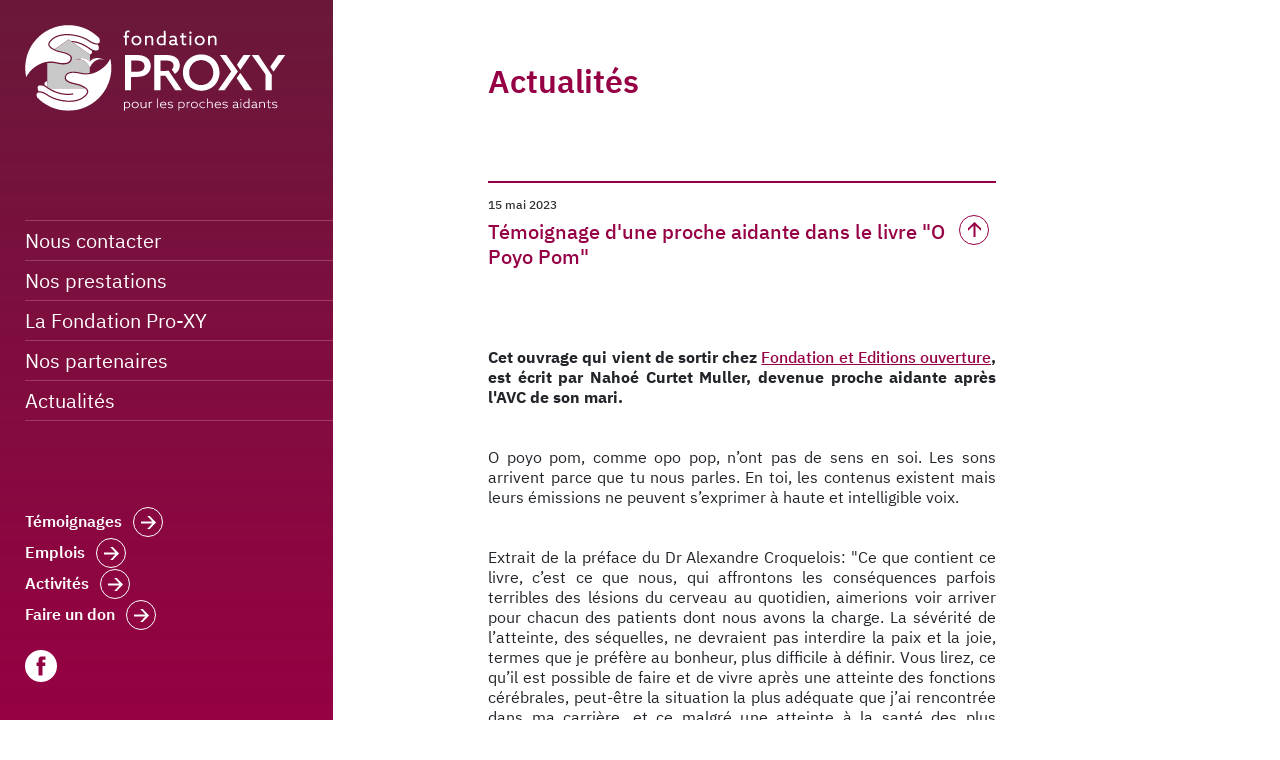

--- FILE ---
content_type: text/html; charset=UTF-8
request_url: https://www.pro-xy.ch/actualites/temoignage-dune-proche-aidante-dans-un-le-livre-o-poyo-pom
body_size: 2444
content:
<!DOCTYPE html>
<html lang="fr-FR">
<head>
    				
	<title>Témoignage d&#039;une proche aidante dans un le livre &quot;O Poyo Pom&quot; - Proxy</title>
	<meta name="description" content="" />

	<meta property="fb:app_id" content="">
	<meta property="og:url" content="https://www.pro-xy.ch/actualites/temoignage-dune-proche-aidante-dans-un-le-livre-o-poyo-pom" />
	<meta property="og:type" content="website" />
	<meta property="og:title" content="Témoignage d&#039;une proche aidante dans le livre &quot;O Poyo Pom&quot; - Proxy" />
	<meta property="og:image" content="https://www.pro-xy.ch/uploads/logos/_1200x630_crop_center-center_none/proxy_logo_social.png" />
	<meta property="og:image:width" content="1200" />
	<meta property="og:image:height" content="630" />
	<meta property="og:description" content="" />
	<meta property="og:site_name" content="Proxy" />
	<meta property="og:locale" content="fr_FR" />
	<meta property="og:locale:alternate" content="fr_FR" />
	
	<meta name="twitter:card" content="summary_large_image" />
	<meta name="twitter:site" content="" />
	<meta name="twitter:url" content="https://www.pro-xy.ch/actualites/temoignage-dune-proche-aidante-dans-un-le-livre-o-poyo-pom" />
	<meta name="twitter:title" content="Témoignage d&#039;une proche aidante dans le livre &quot;O Poyo Pom&quot; - Proxy" />
	<meta name="twitter:description" content="" />
	<meta name="twitter:image" content="https://www.pro-xy.ch/uploads/logos/_1200x600_crop_center-center_none/proxy_logo_social.png" />

	
	<link rel="home" href="https://www.pro-xy.ch/" />
	<link rel="canonical" href="https://www.pro-xy.ch/actualites/temoignage-dune-proche-aidante-dans-un-le-livre-o-poyo-pom">
    <meta name="viewport" content="width=device-width, initial-scale=1.0, maximum-scale=1.0, user-scalable=no">
    <link rel="stylesheet" type="text/css" href="https://www.pro-xy.ch//assets/css/style.css">
    <link rel="stylesheet" type="text/css" href="https://www.pro-xy.ch//assets/css/custom.css">
    <script type="text/javascript" src="https://code.jquery.com/jquery-3.6.0.min.js"></script>
    <script type="text/javascript" src="https://www.pro-xy.ch//assets/js/slick.min.js"></script>
    <script type="text/javascript" src="https://www.pro-xy.ch//assets/js/scripts.js"></script>
</head>
<body>
    <div class="header-mobile">
        <a href="https://www.pro-xy.ch/" class="header-logo-mobile">
            <img src="/assets/images/logo_proxy.svg" alt="logo">
        </a>
        <div class="header-menu">
            <div></div>
            <div></div>
        </div>
    </div>
    <header class="header">
        <div class="header-close"></div>
        <a href="https://www.pro-xy.ch/" class="header-logo">
            <img src="/assets/images/logo_proxy.svg" alt="logo">
        </a>
        <nav class="header-nav">
            <ul>

                
                                                            <li><a href="https://www.pro-xy.ch/nous-contacter">Nous contacter</a></li>
                                                                                <li><a href="https://www.pro-xy.ch/prestations">Nos prestations</a></li>
                                                                                <li><a href="https://www.pro-xy.ch/la-fondation">La Fondation Pro-XY</a></li>
                                                                                <li><a href="https://www.pro-xy.ch/nos-partenaires">Nos partenaires</a></li>
                                                                                <li><a href="https://www.pro-xy.ch/actualites">Actualités</a></li>
                                                                        
            </ul>
        </nav>
        <div class="header-link">

            
                            <a href="https://www.pro-xy.ch/videos-pro-xy">Témoignages<i></i></a>
                            <a href="https://www.pro-xy.ch/offres-demploi">Emplois<i></i></a>
                            <a href="https://www.pro-xy.ch/evenements-pro-xy-2">Activités<i></i></a>
                            <a href="https://www.pro-xy.ch/faire-un-don">Faire un don<i></i></a>
            
            <ul class="footer-social">
                                                    <li><a href="https://www.facebook.com/fondationproxy" class="footer-facebook" target="_blank"></a></li>
                
                
                            </ul>
        </div>
        <ul class="header-social">
                                        <li><a href="https://www.facebook.com/fondationproxy" class="header-facebook" target="_blank"></a></li>
            
            
            
        </ul>
    </header>
    <div class="wrapper">

                            

                            
                    <div class="row contentPosition">
                <div class="offset-0 offset-xs-0 offset-lg-0 col-12 col-xs-10 col-xl-8">
        
            



    <h1>Actualités</h1>
        





<div class="accordion">

    <div class="accordion-one accordion-open">
        <div class="accordion-title">
            <div class="date">15 mai 2023</div>
            <h5>Témoignage d&#039;une proche aidante dans le livre &quot;O Poyo Pom&quot;</h5>
            <div class="accordion-button"></div>
        </div>
        <div class="accordion-content">
            <p class="text-primary"><b></b></p>

            
                                    <p><strong>Cet ouvrage qui vient de sortir chez <u><a href="https://editionsouverture.ch/" target="_blank" rel="noreferrer noopener">Fondation et Editions ouverture</a>,</u> est écrit par Nahoé Curtet Muller, devenue proche aidante après l'AVC de son mari.</strong></p>
<p>O poyo pom, comme opo pop, n’ont pas de sens en soi. Les sons arrivent parce que tu nous parles. En toi, les contenus existent mais leurs émissions ne peuvent s’exprimer à haute et intelligible voix.</p>
<p>Extrait de la préface du Dr Alexandre Croquelois: "Ce que contient ce livre, c’est ce que nous, qui affrontons les conséquences parfois terribles des lésions du cerveau au quotidien, aimerions voir arriver pour chacun des patients dont nous avons la charge. La sévérité de l’atteinte, des séquelles, ne devraient pas interdire la paix et la joie, termes que je préfère au bonheur, plus difficile à définir. Vous lirez, ce qu’il est possible de faire et de vivre après une atteinte des fonctions cérébrales, peut-être la situation la plus adéquate que j’ai rencontrée dans ma carrière, et ce malgré une atteinte à la santé des plus sévères"</p>
<p>Le livre est illustré par des peintures réalisées par Willy Muller après son AVC qui l'a rendu aphasique. Un témoignage émouvant de son épouse qui l’a accompagné jusqu’à son dernier souffle.</p>
<p>En cas d'intérêt, vous pouvez commander cet ouvrage directement à la <u><a href="https://editionsouverture.ch/livres/livres/nouveautes/o-poyo-pom/" target="_blank" rel="noreferrer noopener">Fondation et Editions ouverture</a></u>.</p>
                
            
                                        <div class="img">
                                                            <img src="https://www.pro-xy.ch/uploads/actualites/couverture-O-Poyo-Pom.jpg" alt="Couverture O Poyo Pom" title="Couverture O Poyo Pom">
                                                    </div>
                
            
        </div>

                    <p><a href="/actualites" class="link">Voir toutes les actualités <i class="icon-link"></i></a></p>
            </div>




    
</div>

                    </div>
            <div class="offset-1 offset-lg-0 col-xl-4 offset-xl-1  col-10 sidebarPos">
                            </div>
        
    </div>

        <footer class="footer contentPosition">

        <div class="footer-bottom">
            <p>&copy; Fondation Pro-XY - 2026&nbsp;&nbsp;&nbsp;/&nbsp;&nbsp;&nbsp;Réalisation <a href="https://www.createur.ch">createur.ch</a></p>
        </div>
    </footer>
    
        <script>
            (function(i,s,o,g,r,a,m){i['GoogleAnalyticsObject']=r;i[r]=i[r]||function(){
                (i[r].q=i[r].q||[]).push(arguments)},i[r].l=1*new Date();a=s.createElement(o),
                m=s.getElementsByTagName(o)[0];a.async=1;a.src=g;m.parentNode.insertBefore(a,m)
            })(window,document,'script','//www.google-analytics.com/analytics.js','ga');

            ga('create', 'UA-74097783-1', 'auto');
            ga('send', 'pageview');

        </script>
</body>
</html>

--- FILE ---
content_type: text/css
request_url: https://www.pro-xy.ch//assets/css/custom.css
body_size: 1309
content:
.sidebar-block {
    background: #eee;
}

.tarifs>div {
    background: #eee;
}


.slider-content .lastActu{
    display: -webkit-box;
    overflow : hidden;
    text-overflow: ellipsis;
    -webkit-line-clamp: 2;
    -webkit-box-orient: vertical;
}


.icon-text{
    display: block;
    margin:3rem 0;
}


.block-form{
    margin-top: 4.5rem;
}

a.text-primary {
    font-weight: 500;
}

.header-logo-mobile img {
    height:42px;
    width: auto;
}

.footer-bottom {
    margin-top: 1.6875rem;
}

.footer {
    padding-bottom: 1.125rem;
}

.list-styles ul li{
color: #960044;
}

.noSeparationUser{
  border-top:none;
}


.footer-youtube {
    background-image: url(../images/youtube.svg);
    background-size: 100% auto;
    background-position: 50% 50%;
}

.header-youtube{
    background-image:url(../images/youtube2.svg);
    background-size:100% auto;
    background-position:50% 50%
}

@media (max-width:991px){

    .footer-youtube{
        background-image:url(../images/youtube2.svg)
    }
    footer a{
        color:white;
    }

    .footer-social {
        max-width:240px;
        border-top:0;
    }
}

.text-annotation{
    font-size:.70rem;
    line-height:1.15rem;
    margin-bottom:1.3125rem
}

.tarifs>div p{
    font-size:.80rem;
    text-align: left;
}

ul.sidebar-list, div.sidebar-block{
    margin-bottom: 3.25rem;
}

.block-user p{
    text-align: center!important;
}

a.antenne{
    font-weight: normal;
}

.img-list img{
    width: 100px;
}

.block {
    margin-right: -1.75rem;
}

h1{
    font-size: 2rem;
    margin-bottom: 2rem;
}
h2{
    font-size: 1.65rem;
    margin-top: 2rem;
}
h3{
    font-size: 1.5rem;
}
h4{
    font-size: 1.25rem;
}

h5{
    font-size: 1.375rem;
}

h6{
    font-size: 1rem;
}

.financeurs-images>*{
    margin: 0;
}
.footer {
    border-top:0;
}

.alert-danger{
    text-align: left!important; ;
}

.footer-facebook {
    background-image: url(../images/facebook2.svg)
}

.footer-youtube {
    background-image: url(../images/youtube2.svg)
}

.footer-linkidin {
    background-image: url(../images/linkidin2.svg)
}

.footer-social {
    margin-top: 10px;
    text-align: left
}

.footer-social a {
    height: 2rem;
    width: 2rem;
}

.footer-social li {
    margin: 10px 20px 0 0;
}

@media (max-width:991px) {
    .footer-social{
        display: none;
    }
}

.tarifs>div{
    width: 100%;
}
.tarifs>div p{
    font-size: 1rem;
}
.tarifs>div p,
.tarifs>div .h6 span,
.tarifs>div h6 span{
    font-size: 1rem;
}

.block-table {
    margin-top:2.125rem;
}

html, body {
    height: 100%;
}
.slider div {
    height: 100vh;
}
.slider div img{
    height: 100vh;
    width: 100%;
    object-fit: cover;
}
.slick-slide{
    height: 100vh;
    width: 700px;
}

@media (max-width: 991px){
    .slider-wrap {
        height: calc(100vh - 60px);
    }
    .slider div {
        height: calc(100vh - 60px);
    }
    .slider div img{
        height: calc(100vh - 60px);
    }
    .slick-slide{
        height: calc(100vh-60px);
    }
}

.footer {
    border-top: 0;
    padding-top: 1.5rem;
    padding-bottom: 0.2rem;
}

.contentPosition{
    margin: 3.8rem 0 0 29.5625rem;
}
.contentPosition p{
    text-align: justify;
}
@media (max-width: 991px){
    .contentPosition{
        margin: 2.5rem 0 0 0;
    }
}

@media (min-width: 1600px){
    .sidebarPos {
        padding: 0 3rem 0 3rem;
    }
}
@media (max-width: 1201px){
    .sidebarPos {
        margin-top:3rem;
    }
}

.sidebar-img img {
    max-width: 200px;
}
.contentPosition .sidebar-link p{
    text-align: center;
}
.sidebarPos p{
    text-align: left;
}
.icon-text p{
    text-align: center;
}

.block-user-list li{
    width: 7.375rem;
}
@media (max-width: 460px) {
    .block-user-list li p {
        text-align: left!important;
        width: 8.375rem; /*réactiver pour version mobile nom partent aux fraises*/
    }

    .block-user-text p:first-child{
        padding-top:1.1rem;
    }
}

.img-list {
   margin:2.3125rem 0 0;
}

.text-annotation{
    font-style: italic;
}

.quote p{
    text-align: center;
}

.list-info p{
    text-align: left!important;
}
.list-info a{
    color:#212529;
    font-weight: 400;
}

.block-table p{
    text-align: left!important;
}

.tarifs {
    margin: 0rem -.625rem 0;
}



@media (max-width: 460px) {
    .block {
        margin-right: 0rem;
    }
}
@media (min-width: 768px) {
    .respRegio {
        margin-top: -4rem;
    }
}
@media (min-width: 992px) {
    .footer-bottom {
        margin-left: 0;
    }
}
@media (max-width: 993px) {
    .footer-bottom p {
        text-align: center !important;
    }
}

header > .header-link > a {
    display: block;
    margin-bottom:5px;
}

/*
.slider-wrap{
height: 100vh;
width: 35rem;
}

.slider-index{
height: 100vh;
}


.slider-content{
width: auto;
}
.slick-dots {
bottom: 13rem;
}



*/





--- FILE ---
content_type: image/svg+xml
request_url: https://www.pro-xy.ch//assets/images/arrow-bottom2.svg
body_size: 196
content:
<svg xmlns="http://www.w3.org/2000/svg" width="15" height="12.46" viewBox="0 0 15 12.46">
  <path id="Контур_133" data-name="Контур 133" d="M-124.8,477.013l5.275,5.227h-11.391v1.99h11.391l-5.275,5.244h2.653l6.23-6.23-6.23-6.23Z" transform="translate(130.918 -477.013)" fill="#ffffff"/>
</svg>


--- FILE ---
content_type: image/svg+xml
request_url: https://www.pro-xy.ch//assets/images/arrow-bottom.svg
body_size: 196
content:
<svg xmlns="http://www.w3.org/2000/svg" width="15" height="12.46" viewBox="0 0 15 12.46">
  <path id="Контур_133" data-name="Контур 133" d="M-124.8,477.013l5.275,5.227h-11.391v1.99h11.391l-5.275,5.244h2.653l6.23-6.23-6.23-6.23Z" transform="translate(130.918 -477.013)" fill="#960044"/>
</svg>


--- FILE ---
content_type: image/svg+xml
request_url: https://www.pro-xy.ch/assets/images/logo_proxy.svg
body_size: 28893
content:
<?xml version="1.0" encoding="utf-8"?>
<!-- Generator: Adobe Illustrator 25.4.1, SVG Export Plug-In . SVG Version: 6.00 Build 0)  -->
<svg version="1.1" xmlns="http://www.w3.org/2000/svg" xmlns:xlink="http://www.w3.org/1999/xlink" x="0px" y="0px"
	 viewBox="0 0 974.4 323.52" style="enable-background:new 0 0 974.4 323.52;" xml:space="preserve">
<style type="text/css">
	.st0{fill-rule:evenodd;clip-rule:evenodd;fill:#FFFFFF;}
	.st1{fill-rule:evenodd;clip-rule:evenodd;fill:#C9C8C8;}
</style>
<g id="Texte_gris">
	<path class="st0" d="M371.04,324c0.03-7.19,0.06-14.38,0.08-21.57c0.01-3.2,0-6.39,0-9.59c0-0.78,0-1.56,0-2.45c1.14,0,2,0,2.96,0
		c0.15,0.43,0.3,0.86,0.49,1.41c0.36-0.14,0.72-0.24,1.05-0.41c3.65-1.94,7.45-2.32,11.32-0.91c5.2,1.9,8.22,7.24,7.54,13.07
		c-0.64,5.44-4.88,9.73-10.31,10.45c-2.99,0.4-5.87,0.08-8.63-1.19c-0.27-0.13-0.57-0.2-1.14-0.39c0,3.99,0,7.78,0,11.58
		C373.28,324,372.16,324,371.04,324z M374.35,301.97c0,1.12,0,2.23,0,3.35c0,4.19,0.32,4.6,4.4,5.63c0.46,0.12,0.94,0.17,1.4,0.26
		c5.03,1.05,9.69-1.96,10.78-6.97c1.1-5.05-1.52-10-6.01-11.29c-3.33-0.96-6.42-0.25-9.37,1.39c-0.83,0.46-1.25,1.12-1.22,2.14
		C374.4,298.3,374.35,300.14,374.35,301.97z"/>
	<path class="st0" d="M575.52,324c-0.04-0.96-0.12-1.91-0.12-2.87c-0.01-9.36,0-18.71,0-28.07c0-0.86,0-1.71,0-2.68
		c1.06,0,1.84,0,2.76,0c0.17,0.41,0.37,0.87,0.56,1.33c7.49-3.14,13.28-2.44,17.05,2c3.39,4,3.72,10.82,0.72,15.25
		c-3.44,5.1-9.08,6.28-17.96,3.62c-0.05,3.86-0.09,7.64-0.14,11.42C577.44,324,576.48,324,575.52,324z M578.47,302.13
		c0,1.83,0.02,3.67-0.01,5.5c-0.02,0.86,0.16,1.54,1.02,1.96c2.91,1.41,5.86,2.41,9.17,1.43c3.64-1.08,5.95-3.44,6.5-7.16
		c0.58-3.93-0.39-7.45-3.92-9.83c-3.69-2.48-8.66-1.7-11.87,0.57c-0.48,0.34-0.81,1.17-0.85,1.79
		C578.4,298.3,578.47,300.22,578.47,302.13z"/>
	<path class="st0" d="M946.08,308.16c-0.92,4.11-3.94,5.5-7.7,5.86c-4.6,0.44-8.18-0.15-11.76-1.93c0-0.84,0-1.77,0-2.96
		c0.67,0.26,1.29,0.49,1.9,0.73c3.47,1.36,7.02,2.09,10.74,1.19c0.62-0.15,1.25-0.34,1.79-0.65c1.2-0.67,1.81-1.68,1.76-3.14
		c-0.05-1.37-0.61-2.44-1.83-2.8c-2.12-0.64-4.33-1-6.49-1.5c-1.55-0.36-3.14-0.62-4.62-1.17c-2.33-0.87-3.88-2.48-3.92-5.16
		c-0.04-2.68,1.17-4.58,3.57-5.71c3.48-1.65,7.13-1.44,10.76-0.79c1.46,0.26,2.87,0.86,4.35,1.32c0,1.12,0,2.04,0,2.89
		c-2.32-0.6-4.52-1.38-6.78-1.69c-1.78-0.24-3.64,0.01-5.45,0.23c-0.74,0.09-1.51,0.56-2.1,1.05c-1.7,1.41-1.59,3.75,0.36,4.79
		c1.3,0.69,2.84,0.98,4.3,1.31c1.7,0.39,3.45,0.58,5.17,0.93c2.8,0.57,5.03,1.89,5.92,4.83
		C946.08,306.56,946.08,307.36,946.08,308.16z"/>
	<path class="st0" d="M520.44,41.78c0-6.85,0-13.38,0-20.09c2.24,0,4.27,0,6.3,0c0.51,1.89,0.55,52.13-0.01,54.55
		c-1.67,0-3.41-0.05-5.15,0.02c-1.31,0.05-0.99-1.2-1.57-1.84c-2.86,1.58-5.86,2.45-9.14,2.53c-8.43,0.2-15.62-5.47-17.2-13.98
		c-1.54-8.3,1.95-16.66,9.01-20.54c4.55-2.5,9.42-2.82,14.41-1.63C518.09,41.03,519.06,41.37,520.44,41.78z M520.39,48.11
		c-2.23-0.63-4.18-1.34-6.2-1.73c-5.37-1.04-11.99,1.68-13.48,8.53c-0.38,1.77-0.56,3.65-0.42,5.44c0.39,4.96,3.48,9.22,8.43,10.36
		c3.68,0.84,6.92-0.15,10.16-1.66c1.18-0.55,1.56-1.35,1.53-2.64c-0.09-3.19-0.03-6.39-0.03-9.59
		C520.39,54.03,520.39,51.25,520.39,48.11z"/>
	<path class="st0" d="M561.93,56.23c0-1.53,0.11-2.81-0.02-4.06c-0.35-3.23-2.02-4.99-5.23-5.68c-3.64-0.78-7.14-0.24-10.5,1.29
		c-1.01,0.46-1.97,1.02-3.17,1.65c-0.49-1.95-0.26-3.83-0.17-5.66c0.03-0.47,0.69-1.08,1.2-1.32c5.58-2.58,11.39-3.12,17.25-1.27
		c4.19,1.32,6.63,4.43,7.08,8.8c0.33,3.24,0.28,6.53,0.35,9.8c0.05,2.4,0,4.8,0.01,7.19c0.02,3.68,0.79,4.37,4.71,3.92
		c0.03,0.84,0.06,1.67,0.07,2.51c0.01,0.87,0,1.74,0,2.52c-3.73,1.81-7.02,1.02-10.57-2.5c-0.47,0.31-0.97,0.67-1.5,0.98
		c-4.34,2.55-8.98,3.24-13.83,1.93c-4.33-1.17-7.22-4.48-7.55-8.62c-0.35-4.48,1.58-8.27,5.81-10.38c3.16-1.58,6.58-1.84,10.04-1.67
		C557.83,55.73,559.72,56,561.93,56.23z M561.99,61.9c-4.05-1.24-7.88-1.5-11.7-0.2c-2.15,0.73-3.52,2.61-3.46,4.41
		c0.07,2.03,1.49,3.76,3.71,4.49c3.54,1.16,6.73,0.01,9.87-1.52c1.24-0.6,1.71-1.5,1.6-2.87C561.91,64.87,561.99,63.51,561.99,61.9z
		"/>
	<path class="st0" d="M673.51,58.68c-0.2,10.55-8.27,18.32-18.76,18.29c-9.47-0.03-18.62-6.73-18.63-18.41
		c-0.02-11.46,9.02-18.48,18.86-18.43C664.52,40.18,673.41,47.32,673.51,58.68z M666.78,58.57c-0.17-6.82-4.65-12.25-11.99-12.25
		c-7.09,0-11.9,5.03-11.93,12.27c-0.03,7.28,5.43,12.26,11.97,12.31C661.46,70.96,666.78,65.44,666.78,58.57z"/>
	<path class="st0" d="M417.39,76.92c-10.28,0.04-18.46-7.49-18.39-18.51c0.07-11.35,9.09-18.47,18.99-18.25
		c10.54,0.24,18.38,8.06,18.27,18.69C436.16,69.67,427.54,77.23,417.39,76.92z M429.48,58.62c0.05-6.46-4.21-12.28-11.9-12.29
		c-6.84-0.01-11.82,4.91-11.94,12.35c-0.11,6.85,5.34,12.24,12.1,12.23C423.69,70.9,429.56,65.91,429.48,58.62z"/>
	<path class="st0" d="M717.44,76.14c-2.15,0-4.12,0-6.36,0c-0.05-0.94-0.13-1.79-0.13-2.63c-0.01-6.08,0.02-12.15-0.03-18.23
		c-0.01-1.34-0.18-2.71-0.46-4.02c-0.62-2.92-2.31-4.41-5.23-4.75c-4.6-0.55-8.18,1.5-11.36,4.53c-0.83,0.8-0.8,1.84-0.79,2.89
		c0.02,6.48,0.01,12.95,0.01,19.43c0,0.86,0,1.72,0,2.74c-2.26,0-4.3,0-6.36,0c-0.55-1.61-0.7-32.25-0.13-35.13
		c2.02,0,4.06,0,6.35,0c0.08,1.22,0.16,2.43,0.24,3.57c2.26-1.19,4.34-2.53,6.59-3.43c3.11-1.25,6.4-1.37,9.63-0.38
		c5.74,1.77,7.87,5.63,8.06,10.14c0.34,8.14,0.19,16.3,0.23,24.45C717.69,75.55,717.55,75.77,717.44,76.14z"/>
	<path class="st0" d="M455.92,76.11c-2.37,0-4.4,0-6.59,0c0-11.76,0-23.37,0-35.13c2.14,0,4.18,0,6.42,0
		c0.1,1.23,0.2,2.44,0.31,3.81c1.5-0.98,2.76-1.96,4.16-2.67c4.32-2.2,8.8-2.76,13.39-0.88c4.54,1.86,6.57,5.65,6.72,10.2
		c0.27,8.13,0.07,16.28,0.07,24.62c-2.14,0-4.17,0-6.48,0c-0.04-0.79-0.1-1.63-0.11-2.47c-0.01-5.99,0-11.99-0.01-17.98
		c0-1.12-0.03-2.24-0.19-3.35c-0.55-3.8-2.77-5.87-6.62-5.9c-4.23-0.02-7.7,1.85-10.46,4.96c-0.49,0.55-0.58,1.61-0.59,2.44
		c-0.05,6.47-0.03,12.94-0.03,19.42C455.92,74.06,455.92,74.93,455.92,76.11z"/>
	<path class="st0" d="M381.24,76.13c-1.07,0.05-1.85,0.1-2.63,0.11c-1.18,0.02-2.36,0-3.78,0c0-9.81,0-19.36,0-29.14
		c-1.94-0.09-3.65-0.17-5.5-0.26c0-1.98,0-3.85,0-6.01c1.79,0,3.5,0,5.45,0c0-1.38-0.02-2.49,0-3.59c0.04-2.08,0-4.16,0.16-6.23
		c0.5-6.29,3.91-9.72,10.19-10.3c2.16-0.2,4.27,0.11,6.39,0.87c0,1.88,0,3.69,0,5.7c-0.73-0.08-1.32-0.18-1.93-0.22
		c-1.27-0.09-2.55-0.27-3.82-0.2c-2.28,0.12-3.55,1.18-4.01,3.42c-0.68,3.37-0.69,6.79-0.38,10.47c2.93,0,5.76,0,8.78,0
		c0,2.13,0,4,0,6.13c-2.85,0-5.69,0-8.86,0c-0.02,2.61-0.06,4.98-0.07,7.34c-0.01,2.48,0,4.96,0,7.44c0,2.4,0,4.8,0,7.2
		C381.24,71.25,381.24,73.62,381.24,76.13z"/>
	<path class="st0" d="M604.49,69.75c0,1.99,0,3.88,0,5.93c-3.83,1.55-7.63,1.87-11.41,0.26c-3.42-1.45-4.94-4.38-5.48-7.89
		c-0.17-1.1-0.19-2.23-0.2-3.35c-0.02-5.04,0-10.08-0.01-15.12c0-0.78-0.07-1.56-0.11-2.56c-2.11,0-4.08,0-6.24,0
		c0-2.08,0-3.95,0-6.12c1.99,0,4.02,0,6.28,0c0-3.29,0-6.3,0-9.51c2.21-0.38,4.22-0.73,6.55-1.13c0,3.54,0,6.93,0,10.54
		c3.71,0,7.11,0,10.49,0c0,2.11,0,3.98,0,6.1c-3.48,0-6.81,0-10.32,0c-0.06,0.92-0.15,1.61-0.15,2.31
		c-0.01,4.48-0.04,8.96,0.01,13.44c0.02,1.43,0.17,2.88,0.46,4.28c0.56,2.75,2.34,4.17,5.15,3.92
		C601.15,70.73,602.75,70.16,604.49,69.75z"/>
	<path class="st0" d="M837.88,277.42c1.33,0,2.26,0,3.36,0c0,12.02,0,23.95,0,35.87c-2.73,0.48-2.73,0.48-3.47-0.92
		c-2.31,0.6-4.56,1.52-6.87,1.72c-6.88,0.6-12.6-4.07-12.94-11.02c-0.45-9.18,7.48-15.28,16.94-12.92c0.91,0.23,1.8,0.5,2.98,0.83
		C837.88,286.4,837.88,282.05,837.88,277.42z M837.95,301.5c0-2-0.03-4,0.01-5.99c0.02-0.94-0.34-1.5-1.21-1.79
		c-2.49-0.85-4.95-1.54-7.68-1.01c-3.54,0.69-6,2.61-7.2,5.93c-1.22,3.35-0.87,6.59,1.44,9.48c3.25,4.06,9.76,4.15,13.82,1
		c0.51-0.4,0.75-1.37,0.79-2.1C838.02,305.18,837.95,303.34,837.95,301.5z"/>
	<path class="st0" d="M623.34,76.12c-2.25,0-4.28,0-6.5,0c0-11.7,0-23.33,0-35.11c2.15,0,4.26,0,6.5,0
		C623.34,52.68,623.34,64.24,623.34,76.12z"/>
	<path class="st0" d="M732.6,309.06c0.54,3.01,0.52,3.05-2.04,3.96c-4.37,1.56-8.74,1.7-13.03-0.24c-5.09-2.3-7.43-6.91-6.72-13.03
		c0.55-4.74,4.54-8.89,9.55-9.79c4.42-0.8,8.4-0.04,11.53,3.49c2.35,2.65,2.72,5.79,2.3,9.39c-6.77,0-13.44,0-20.12,0
		c0.26,4.79,3.7,7.4,6.85,8.18c3.28,0.81,6.49,0.57,9.55-0.97C731.14,309.69,731.86,309.39,732.6,309.06z M731.01,299.95
		c-0.54-4.86-3.73-7.7-8.19-7.53c-4.46,0.17-8.22,3.5-8.4,7.53C719.91,299.95,725.39,299.95,731.01,299.95z"/>
	<path class="st0" d="M529.36,302.82c-6.73,0-13.33,0-19.92,0c-0.01,3.49,1.97,6.37,5.27,7.69c3.59,1.43,7.17,1.27,10.69-0.32
		c0.78-0.36,1.55-0.74,2.35-1.12c0.7,2.84,0.58,3.1-1.88,3.96c-4.62,1.61-9.21,1.77-13.66-0.54c-4.61-2.39-7.05-7.49-6.14-12.68
		c0.93-5.33,5.01-9.31,10.23-9.96c4-0.5,7.63,0.2,10.51,3.28C529.35,295.83,529.9,299.06,529.36,302.82z M525.99,299.97
		c0.61-3.67-2.7-7.37-7.67-7.53c-4.43-0.14-8.51,3.53-8.5,7.53C515.16,299.97,520.5,299.97,525.99,299.97z"/>
	<path class="st0" d="M801.94,311.33c0,0.84,0,1.54,0,2.31c-2.79,0.87-5.1,0.41-6.83-2.14c-2.31,1.44-4.68,2.46-7.39,2.63
		c-2.12,0.13-4.11-0.13-6.02-1.06c-2.22-1.07-3.41-2.83-3.55-5.27c-0.15-2.55,0.92-4.49,3.13-5.77c3.38-1.95,7.04-1.81,10.73-1.38
		c0.55,0.06,1.1,0.22,1.65,0.31c0.15,0.02,0.32-0.03,0.78-0.09c0-1.37,0.13-2.8-0.03-4.19c-0.25-2.18-1.75-3.36-3.75-3.87
		c-2.88-0.74-5.7-0.41-8.42,0.79c-0.65,0.29-1.29,0.59-1.95,0.89c-0.75-2.65-0.66-2.85,1.71-3.73c3.05-1.14,6.16-1.52,9.39-0.83
		c4.2,0.9,6.4,3.38,6.49,7.66c0.06,2.96,0.01,5.92,0.01,8.88c0,0.48-0.02,0.96,0,1.44C798.01,310.87,798.66,311.46,801.94,311.33z
		 M794.33,303.62c-1.9-0.21-3.78-0.58-5.65-0.57c-1.56,0.01-3.17,0.31-4.66,0.8c-1.5,0.5-2.6,1.64-2.52,3.41
		c0.07,1.68,1.01,2.75,2.56,3.42c2.36,1.03,4.64,0.7,6.96-0.11c3.31-1.17,3.46-1.34,3.42-4.73
		C794.43,305.21,794.38,304.58,794.33,303.62z"/>
	<path class="st0" d="M865.03,301.09c0-1.11-0.04-1.82,0.01-2.52c0.26-3.56-1.7-5.74-5.82-6.1c-2.34-0.21-4.61,0.26-6.77,1.19
		c-0.58,0.25-1.15,0.5-1.88,0.81c0-1.01,0-1.87,0-2.83c4.18-2.16,8.47-2.78,12.94-1.22c3.04,1.06,4.7,3.47,4.74,6.76
		c0.04,3.04,0.01,6.07,0.01,9.11c0,0.56-0.02,1.12,0.02,1.68c0.21,2.92,1.02,3.59,4.17,3.26c0.04,0.75,0.07,1.49,0.11,2.16
		c-2.98,1.2-4.75,0.74-6.99-1.76c-0.45,0.21-0.97,0.4-1.43,0.67c-3.11,1.84-6.46,2.27-9.92,1.54c-5.15-1.08-6.67-5.65-5.1-8.98
		c0.95-2.01,2.65-3.16,4.7-3.8c2.8-0.88,5.67-0.79,8.54-0.41C863.16,300.76,863.93,300.91,865.03,301.09z M864.88,303.83
		c-1.31-0.27-2.61-0.68-3.92-0.78c-2.39-0.19-4.79-0.14-6.99,1c-1.31,0.68-2.04,1.75-2,3.27c0.04,1.51,0.82,2.52,2.15,3.18
		c2.28,1.12,4.58,1.09,6.93,0.25c3.9-1.4,4.13-1.72,3.98-5.8C865.01,304.62,864.94,304.31,864.88,303.83z"/>
	<path class="st0" d="M426.19,301.23c0.05,5.91-3.5,10.72-8.62,12.26c-3.06,0.92-6.12,0.96-9.17-0.03
		c-6.07-1.98-8.76-7.41-8.46-12.27c0.36-5.73,4.45-10.25,10.09-11.22c5.49-0.94,10.32,0.28,13.86,4.91
		C425.44,296.91,426.06,299.29,426.19,301.23z M413.03,292.75c-5.74-0.44-9.89,4.16-9.87,9.33c0.02,5.07,4.5,9.21,9.95,9.25
		c5.34,0.04,9.56-4.2,9.69-9.46C422.9,297.77,419.11,292.14,413.03,292.75z"/>
	<path class="st0" d="M682.23,277.42c0.52-0.04,0.91-0.09,1.31-0.09c0.39,0,0.78,0.06,1.48,0.12c0,5.09,0,10.14,0,15.59
		c0.93-0.49,1.49-0.73,1.99-1.06c2.41-1.57,5.09-2.47,7.92-2.33c4.76,0.24,7.97,2.12,8.66,8.02c0.09,0.79,0.04,1.6,0.05,2.4
		c0,4.38,0,8.77,0,13.32c-1.19,0-2.17,0-3.32,0c-0.04-0.84-0.12-1.62-0.12-2.4c-0.01-4.08,0-8.16-0.01-12.24
		c0-1.54-0.23-3.01-1.25-4.26c-1.4-1.73-3.32-2.17-5.38-2.01c-2.8,0.21-5.2,1.42-7.39,3.13c-0.92,0.72-1.14,1.62-1.13,2.73
		c0.04,4.16,0.02,8.32,0.02,12.48c0,0.79,0,1.58,0,2.6c-1,0.05-1.83,0.1-2.64,0.14C681.87,311.81,681.71,280.94,682.23,277.42z"/>
	<path class="st0" d="M634.55,289.68c6.56-0.15,11.76,3.67,13.1,9.51c1.55,6.77-2.8,13.45-9.63,14.66
		c-3.62,0.64-7.15,0.37-10.41-1.6c-4.42-2.67-6.72-7.5-5.49-13.41c0.93-4.44,5.35-8.32,10.17-8.98
		C633.09,289.77,633.88,289.74,634.55,289.68z M634.89,292.75c-4.65-0.75-9.83,3.3-9.82,9.1c0.01,5.06,3.36,9.4,9.67,9.4
		c6.7,0,9.8-4.27,9.94-9.38C644.83,296.63,639.88,292,634.89,292.75z"/>
	<path class="st0" d="M899.44,313.47c-1.16,0-2.02,0-3.09,0c-0.05-0.76-0.13-1.45-0.13-2.14c-0.01-4.16-0.11-8.32,0.02-12.47
		c0.16-5.31-3.97-7.01-7.73-6.2c-1.23,0.27-2.46,0.69-3.61,1.21c-2.57,1.16-4.13,2.76-3.77,6.05c0.4,3.63,0.09,7.34,0.09,11.02
		c0,0.78,0,1.56,0,2.48c-1.17,0-2.08,0-3.12,0c0-7.67,0-15.23,0-22.95c0.48-0.07,0.93-0.17,1.38-0.18c0.47-0.01,0.94,0.05,1.58,0.1
		c0.1,0.8,0.19,1.56,0.31,2.59c0.68-0.39,1.26-0.71,1.83-1.05c2.8-1.72,5.78-2.57,9.1-2.12c4.16,0.56,6.9,3,7.09,7.12
		C899.63,302.33,899.44,307.76,899.44,313.47z"/>
	<path class="st0" d="M740.32,312c0-1.04,0-1.89,0-2.69c2.45,0.66,4.79,1.51,7.19,1.87c1.85,0.28,3.82,0.1,5.69-0.18
		c0.94-0.14,1.94-0.79,2.64-1.48c1.44-1.42,1.21-3.71-0.54-4.7c-1.28-0.73-2.8-1.1-4.26-1.45c-1.78-0.43-3.62-0.62-5.41-1
		c-0.85-0.18-1.69-0.5-2.48-0.87c-2.01-0.94-3.36-2.39-3.41-4.77c-0.06-2.57,1.04-4.48,3.26-5.69c2.16-1.18,4.58-1.52,6.96-1.44
		c2.12,0.07,4.26,0.59,6.34,1.11c2.49,0.62,2.88,0.93,2.34,3.84c-1.49-0.5-2.95-1.03-4.44-1.48c-2.57-0.76-5.18-0.94-7.79-0.27
		c-0.68,0.17-1.38,0.45-1.96,0.84c-1.98,1.37-1.92,3.98,0.2,5.08c1.18,0.61,2.54,0.91,3.85,1.21c1.87,0.42,3.77,0.68,5.64,1.05
		c0.7,0.14,1.43,0.3,2.06,0.62c2,1.01,3.61,2.29,3.75,4.83c0.14,2.73-0.74,4.81-3.17,6.22c-2.01,1.17-4.25,1.57-6.45,1.57
		C746.93,314.22,743.5,313.86,740.32,312z"/>
	<path class="st0" d="M553.86,291.55c0,1.08,0,2,0,2.81c-2.41-0.62-4.68-1.35-7.01-1.77c-2.04-0.37-4.12-0.27-6.12,0.53
		c-1.49,0.59-2.46,1.58-2.46,3.18c0,1.56,1.08,2.5,2.48,2.86c2,0.52,4.06,0.8,6.07,1.28c1.7,0.4,3.48,0.71,5.03,1.45
		c4.38,2.08,4.64,7.84,0.6,10.53c-2.16,1.45-4.65,1.79-7.09,1.82c-2.86,0.03-5.74-0.37-8.42-1.53c-0.43-0.19-0.81-0.47-1.24-0.73
		c0-0.92,0-1.78,0-2.63c2.44,0.65,4.76,1.51,7.15,1.84c1.93,0.26,3.98,0.08,5.92-0.27c0.98-0.18,2.02-1,2.68-1.82
		c1.14-1.41,0.73-3.48-0.89-4.32c-1.31-0.68-2.82-1.04-4.28-1.39c-2.24-0.54-4.56-0.8-6.77-1.45c-3-0.89-4.33-2.64-4.42-5.25
		c-0.1-2.83,1.31-5.07,4.14-6.08C544.21,288.84,549.07,289.58,553.86,291.55z"/>
	<path class="st0" d="M433.31,290.4c1.16,0,2,0,3.14,0c0,1.05-0.02,1.98,0,2.92c0.09,4.31,0.04,8.63,0.33,12.92
		c0.23,3.42,2.27,5.11,5.7,5.15c3.3,0.04,5.99-1.42,8.39-3.55c0.77-0.68,0.74-1.53,0.73-2.41c-0.01-4.32-0.01-8.64,0-12.96
		c0-0.62,0.06-1.25,0.11-2.03c1.03,0,1.95,0,3.18,0c0.16,7.61,0.06,15.23,0.06,22.98c-1.17,0-2.09,0-3.18,0
		c-0.09-0.81-0.17-1.58-0.27-2.58c-0.72,0.42-1.38,0.77-2.01,1.17c-2.87,1.84-5.98,2.52-9.35,1.99c-3.79-0.6-6.16-2.97-6.64-6.81
		c-0.22-1.74-0.18-3.51-0.19-5.27C433.29,298.17,433.31,294.42,433.31,290.4z"/>
	<path class="st0" d="M673.72,294.01c-1.52-0.46-2.88-0.9-4.25-1.28c-2.15-0.59-4.28-0.36-6.37,0.31c-4.2,1.35-6.79,5.18-6.5,9.54
		c0.29,4.3,3.21,7.56,7.49,8.51c3.53,0.79,6.78,0.06,9.88-1.7c0.69,2.9,0.59,3.24-2.09,3.99c-5.83,1.63-11.26,1.12-15.64-3.55
		c-4.57-4.86-3.76-13.19,1.59-17.21c4.06-3.05,8.58-3.58,13.39-2.39C673.96,290.92,673.95,290.96,673.72,294.01z"/>
	<path class="st0" d="M913.59,292.84c0,4.93-0.01,9.39,0.01,13.86c0,0.39,0.16,0.78,0.25,1.17c0.6,2.8,1.89,3.79,4.73,3.52
		c0.94-0.09,1.86-0.38,2.97-0.62c0.05,0.79,0.09,1.56,0.14,2.27c-2.73,1.65-6.52,1.54-8.83-0.23c-1.89-1.44-2.39-3.52-2.41-5.74
		c-0.04-3.84-0.01-7.67-0.02-11.51c0-0.78-0.07-1.56-0.12-2.53c-1.62-0.08-3.11-0.15-4.78-0.22c0-0.77,0-1.5,0-2.4
		c1.53-0.07,3.01-0.15,4.78-0.23c0-2.14,0-4.17,0-6.37c1.13-0.23,2.02-0.42,3.26-0.67c0,2.48,0,4.67,0,7.13c2.82,0,5.33,0,7.97,0
		c0,0.96,0,1.63,0,2.59C918.95,292.84,916.43,292.84,913.59,292.84z"/>
	<path class="st0" d="M498.51,313.43c-1.01,0-1.93,0-2.97,0c0-12,0-23.88,0-35.93c0.97,0,1.88,0,2.97,0
		C498.51,289.43,498.51,301.37,498.51,313.43z"/>
	<path class="st0" d="M605.96,290.38c1.08,0,2.02,0,3.12,0c0.11,0.88,0.2,1.71,0.34,2.82c2.77-2.08,5.51-3.82,9.2-3.05
		c0,0.83,0,1.66,0,2.64c-0.72,0.04-1.42,0.08-2.12,0.1c-2.75,0.11-4.86,1.5-6.59,3.47c-0.46,0.52-0.62,1.45-0.62,2.19
		c-0.06,4.08-0.03,8.16-0.02,12.23c0,0.79,0,1.58,0,2.57c-1.17,0-2.15,0-3.29,0C605.96,305.8,605.96,298.24,605.96,290.38z"/>
	<path class="st0" d="M467.02,290.46c0.09,0.9,0.17,1.75,0.28,2.78c1.57-0.93,2.97-1.91,4.49-2.61c1.52-0.7,3.19-0.93,5.08-0.43
		c0.06,0.74,0.13,1.5,0.21,2.47c-0.71,0.08-1.31,0.22-1.91,0.21c-2.09-0.03-3.89,0.71-5.53,1.93c-1.7,1.26-2.65,2.74-2.53,5.04
		c0.2,3.66,0.05,7.34,0.05,11.01c0,0.78,0,1.57,0,2.56c-1.03,0.05-1.87,0.09-2.68,0.14c-0.55-1.75-0.73-19.17-0.24-23.1
		C465.12,290.46,466.01,290.46,467.02,290.46z"/>
	<path class="st0" d="M807.6,290.38c1.01,0,1.87,0,2.89,0c0,7.65,0,15.21,0,22.97c-0.91,0-1.82,0-2.89,0
		C807.6,305.8,807.6,298.24,807.6,290.38z"/>
	<path class="st0" d="M620.02,24.39c2.59,0.03,4.62,2.18,4.55,4.79c-0.07,2.47-2.13,4.31-4.69,4.39c-2.1,0.07-4.73-1.98-4.49-4.78
		C615.59,26.22,617.42,24.36,620.02,24.39z"/>
	<path class="st0" d="M811.31,282.28c-0.04,1.43-0.73,2.02-2.33,2c-1.45-0.02-2.59-1.07-2.47-2.28c0.11-1.16,1.45-2.17,2.76-2.1
		C810.61,279.98,811.35,280.84,811.31,282.28z"/>
</g>
<g id="Mains-oiseau">
	<path class="st0" d="M168.96,0.48c2.77,0.28,5.53,0.59,8.3,0.83c17.91,1.55,35,6.19,51.39,13.53c15.44,6.91,29.27,16.26,41.86,27.5
		c2.2,1.97,4.32,4.04,6.37,6.16c0.74,0.77,1.41,1.77,1.71,2.79c0.8,2.75,1.61,5.53,1.96,8.36c0.22,1.74-0.11,3.69-0.71,5.36
		c-0.82,2.31-2.76,3.62-5.17,4.19c-4.1,0.97-8.11,0.31-12.05-0.79c-7.61-2.13-14.61-5.66-21.03-10.21
		c-7.68-5.44-15.95-9.69-24.71-13.05c-12.95-4.97-26.34-8.19-40.08-9.96c-7.45-0.96-14.95-1.37-22.46-1.15
		c-12.61,0.36-24.94,2.21-36.62,7.27c-9.84,4.26-18.3,10.44-25.22,18.62c-1.58,1.86-2.83,4.08-3.86,6.31
		c-3.02,6.5-1.43,12.95,3.13,17.91c3.46,3.77,7.66,6.51,12.14,8.86c5.44,2.85,10.77,6.02,16.75,7.65c4.85,1.32,9.77,2.36,14.65,3.55
		c8.15,1.98,16.31,3.92,23.93,7.54c3.79,1.8,7.22,4.03,9.8,7.47c1.99,2.66,2.34,5.6,1.67,8.65c-1.25,5.74-4.66,9.9-9.9,12.52
		c-4.13,2.07-8.58,2.91-13.16,3.27c-10.07,0.78-19.87-0.74-29.56-3.29c-6.05-1.59-12.2-2.33-18.45-2.5
		c-14.37-0.41-28.11,2.37-41.21,8.17c-11.4,5.05-21.64,11.95-30.92,20.3c-7.18,6.46-13.28,13.8-18.28,22.06
		c-1.16,1.91-2.12,3.94-3.18,5.91c-0.36,0.67-0.74,1.32-1.11,1.97c-0.17-0.02-0.33-0.04-0.5-0.06c-0.66-3.8-1.45-7.59-1.95-11.41
		c-0.53-4.03-0.78-8.09-1.19-12.14c-0.23-2.2-0.54-4.38-0.82-6.57c0-2.88,0-5.76,0-8.64c0.28-2.35,0.59-4.7,0.82-7.06
		c0.29-2.85,0.41-5.73,0.78-8.57c1.22-9.42,3.2-18.67,5.97-27.77c2.87-9.41,6.65-18.43,11.16-27.15c3.12-6.02,6.66-11.8,10.6-17.34
		c6.82-9.59,14.46-18.46,23.12-26.43c7.13-6.55,14.76-12.46,22.93-17.64c10.82-6.86,22.3-12.35,34.47-16.43
		c12-4.02,24.26-6.73,36.88-7.76c2.77-0.22,5.53-0.54,8.3-0.82C160,0.48,164.48,0.48,168.96,0.48z"/>
	<path class="st0" d="M319.59,127.28c0.22,0.6,0.44,1.02,0.53,1.47c1.56,7.58,2.77,15.22,3.04,22.97c0.2,5.66,0.43,11.33,0.27,16.98
		c-0.21,7.41-1.05,14.79-2.4,22.09c-1.85,10.07-4.63,19.88-8.32,29.44c-4.51,11.68-10.36,22.63-17.4,32.97
		c-5.95,8.74-12.69,16.83-20.27,24.2c-7.11,6.92-14.78,13.15-23,18.72c-15.83,10.73-33.07,18.24-51.61,22.79
		c-7.6,1.86-15.3,3.14-23.1,3.83c-6.45,0.58-12.9,0.95-19.37,0.73c-20.86-0.73-40.95-5.01-60.12-13.4
		c-10.95-4.79-21.22-10.75-30.87-17.79c-7.37-5.38-14.22-11.36-20.57-17.92c-0.33-0.34-0.76-0.67-0.92-1.09
		c-1.55-4.22-2.87-8.49-1.71-13.05c0.77-3.02,3.6-5.09,7.19-5.4c3.95-0.35,7.79,0.24,11.57,1.41c6.84,2.12,13.24,5.18,19.06,9.33
		c13.54,9.66,28.7,15.54,44.69,19.59c9.77,2.47,19.66,4.14,29.72,4.76c4.7,0.29,9.42,0.5,14.12,0.36c12.77-0.4,25.24-2.42,37.04-7.6
		c6.79-2.98,12.81-7.14,18.38-12.01c3.15-2.75,5.99-5.76,8.22-9.29c2.61-4.11,3.99-8.52,2.89-13.43c-0.82-3.64-2.89-6.52-5.52-9.07
		c-4.37-4.23-9.75-6.87-14.95-9.83c-8.05-4.57-16.9-6.59-25.79-8.61c-8.17-1.86-16.36-3.73-24.03-7.22
		c-2.74-1.25-5.37-2.83-7.84-4.56c-2.67-1.88-4.64-4.45-5.11-7.8c-0.19-1.38-0.15-2.87,0.11-4.24c1.11-5.81,4.47-9.96,9.71-12.61
		c4.5-2.28,9.36-3.13,14.33-3.41c10.31-0.58,20.34,1.14,30.26,3.79c4.94,1.32,10.03,1.71,15.14,2.04
		c7.39,0.47,14.66-0.27,21.87-1.59c10.36-1.9,20.11-5.62,29.31-10.75c7.84-4.38,15.19-9.46,21.83-15.49
		c9.54-8.66,17.68-18.42,22.96-30.33C319.07,127.92,319.3,127.69,319.59,127.28z"/>
	<path class="st0" d="M50.59,249.92c-1.79-4.11-3-8.31-3.44-12.71c-0.51-5.1,2.85-8.98,8.21-9.12c7.93-0.2,15.33,1.67,21.78,6.54
		c13.04,9.84,27.18,17.65,42.68,22.88c10.09,3.41,20.44,5.72,31.09,6.4c4.78,0.31,9.59,0.59,14.35,0.36
		c4.92-0.23,9.81-1.09,14.71-1.7c0.38-0.05,0.74-0.23,1.35-0.42c-0.36-1.42-0.71-2.77-1.08-4.25c-15.24,3.03-30.29,2.23-45.29-1.03
		c-15.02-3.27-28.9-9.24-42.23-17.28c1.09-0.72,2.05-0.45,2.93-0.45c33.28-0.02,66.55-0.01,99.83-0.01c8.8,0,17.6,0.03,26.4-0.03
		c1.62-0.01,2.97,0.32,4.1,1.5c1.48,1.56,3.17,2.97,4.42,4.7c2.21,3.05,2.51,6.45,1.14,10c-1.21,3.12-3.15,5.73-5.4,8.13
		c-8.62,9.21-19.12,15.31-31.23,18.69c-5.99,1.67-12.1,2.57-18.3,3.14c-6.15,0.57-12.29,0.63-18.42,0.25
		c-13.1-0.81-25.94-3.15-38.51-6.98c-9.96-3.04-19.6-6.82-28.5-12.29c-4.36-2.67-8.49-5.71-12.92-8.25
		c-6.47-3.71-13.28-6.67-20.76-7.66C55.26,250.04,53.02,250.05,50.59,249.92z"/>
	<path class="st0" d="M273.43,74.55c1.89,4.07,3.04,8.38,3.42,12.85c0.4,4.69-2.49,8.01-7.29,8.72c-3.46,0.51-6.83-0.07-10.16-0.84
		c-5.03-1.16-9.57-3.28-13.72-6.49c-11.18-8.63-23.33-15.66-36.48-20.85c-9.91-3.91-20.1-6.78-30.8-7.52
		c-2.15-0.15-4.3-0.24-6.43-0.5c-0.82-0.1-1.67-0.44-2.36-0.9c-2.18-1.45-4.29-3.02-6.53-4.61c-17.36,12.37-34.59,24.66-51.92,37.01
		c-5.2-2.52-10.26-5.21-14.55-9.1c-1.11-1.01-2.06-2.23-2.93-3.46c-2.42-3.44-2.76-7.2-0.76-10.84c1.49-2.7,3.31-5.3,5.4-7.55
		c4.65-5,10.04-9.1,16.04-12.41c6.35-3.51,13.16-5.74,20.21-7.23c5.94-1.26,11.96-1.74,18.02-2.16c5.53-0.38,11.01,0,16.48,0.34
		c7.7,0.48,15.32,1.78,22.85,3.48c10.29,2.31,20.32,5.44,29.93,9.82c5.6,2.55,10.93,5.56,15.99,9.11
		c8.23,5.76,17.03,10.4,27.05,12.22C267.62,74.12,270.42,74.24,273.43,74.55z"/>
	<path class="st0" d="M178.31,65.22c3.92-0.12,7.16,0.61,10.4,1.3c15.47,3.32,29.64,9.77,42.88,18.28c4.63,2.97,9,6.33,13.54,9.44
		c1.83,1.26,3.79,2.33,5.83,3.58c1.42,4.81-0.89,10.84-5.1,13.03c-1.46,0.76-2.6,0.79-4.09-0.28
		c-20.11-14.44-40.28-28.79-60.43-43.16C180.49,66.81,179.65,66.2,178.31,65.22z"/>
	<path class="st0" d="M297.71,131.21c-3.83-0.59-7.34-1.21-10.87-1.66c-5.82-0.74-11.43,0.27-16.84,2.4
		c-8.63,3.39-15.12,9.44-20.32,16.89c-2.36,3.38-4.21,7.13-6.29,10.72c-0.23,0.39-0.44,0.79-0.8,1.45c-0.91-1.77-1.69-3.32-2.5-4.85
		c-4.6-8.7-10.62-16.15-19.15-21.27c-5.05-3.03-10.5-4.81-16.43-5.39c-3.9-0.38-7.6,0.21-11.36,0.88c-0.82,0.15-1.65,0.22-2.47,0.33
		c-0.05-0.15-0.11-0.3-0.16-0.44c0.39-0.27,0.74-0.62,1.17-0.79c8.19-3.34,16.65-5.1,25.56-4.68c7.16,0.33,13.63,2.35,19.22,6.83
		c2.23,1.78,4.16,3.94,6.35,6.05c0.51-0.5,1.1-1.01,1.62-1.59c5.38-5.97,11.99-9.63,19.98-10.86c9.09-1.39,17.77,0.3,26.29,3.29
		C292.97,129.32,295.2,130.24,297.71,131.21z"/>
	<path class="st0" d="M82.91,212.71c0,6.83,0,13.26,0,20c-3.38-2.19-6.58-4.27-9.99-6.48c-0.27-3.18-0.15-6.53,1.77-9.61
		c1.41-2.26,3.53-3.38,5.97-4C81.31,212.46,82.04,212.67,82.91,212.71z"/>
</g>
<g id="PROXY">
	<path class="st0" d="M660.36,248.07c-9.82,0.24-19.12-1.53-27.95-5.39c-18.57-8.11-30.95-21.93-37.3-41.14
		c-2.68-8.13-3.72-16.54-3.3-25.06c0.78-15.72,5.82-29.9,16.15-41.94c11.21-13.06,25.49-20.54,42.52-22.75
		c3.08-0.4,6.2-0.79,9.29-0.74c10.71,0.16,21.08,1.96,30.87,6.65c9.55,4.57,17.62,10.94,24.05,19.33
		c7.81,10.2,12.31,21.74,13.7,34.53c1.07,9.82,0.29,19.46-2.54,28.89c-3.28,10.91-8.87,20.47-17.05,28.49
		c-10.96,10.73-24.1,16.83-39.28,18.66c-1.58,0.19-3.17,0.38-4.77,0.46C663.24,248.13,661.72,248.07,660.36,248.07z M705.73,179.77
		c-0.42-3.48-0.62-7-1.29-10.43c-1.88-9.68-6.26-18.15-13.52-24.85c-10.11-9.33-22.18-13.31-35.86-11.67
		c-15.07,1.8-26.36,9.54-33.8,22.72c-5.61,9.93-7.14,20.69-5.51,31.9c1.54,10.62,6.02,19.87,13.83,27.28
		c9.78,9.28,21.66,13.03,34.94,11.89c13.75-1.19,24.69-7.71,32.59-19.03C702.89,199.26,705.4,189.86,705.73,179.77z"/>
	<path class="st0" d="M484.78,245.94c0-44.2,0-88.26,0-132.49c0.64-0.08,1.25-0.22,1.85-0.22c14.48-0.02,28.96-0.11,43.44,0.02
		c7.27,0.06,14.49,0.8,21.54,2.79c6.75,1.9,12.77,5.11,17.82,9.94c4.67,4.46,7.79,9.96,9.28,16.23c2,8.42,1.67,16.78-1.65,24.86
		c-2.94,7.18-7.87,12.7-14.52,16.68c-0.33,0.2-0.71,0.32-1.35,0.61c-3.72-5.5-7.41-10.97-11.13-16.48c0.27-0.34,0.43-0.61,0.65-0.81
		c5.65-5.12,6.75-11.54,5.15-18.63c-1.05-4.65-4.01-7.91-8.03-10.28c-4.23-2.49-8.92-3.6-13.72-3.81
		c-8.13-0.36-16.28-0.37-24.43-0.51c-0.39-0.01-0.78,0.09-1.08,0.13c-0.14,0.13-0.2,0.18-0.26,0.24c-0.05,0.06-0.13,0.12-0.14,0.19
		c-0.07,0.47-0.17,0.94-0.17,1.42c0,12.16,0.01,24.32,0.04,36.48c0,0.22,0.14,0.44,0.27,0.83c0.75,0.04,1.52,0.13,2.3,0.13
		c5.68,0.01,11.36,0.06,17.04-0.02c2.79-0.04,5.6-0.14,8.34-0.59c1.66-0.27,2.47,0.19,3.32,1.48c5.37,8.05,10.81,16.05,16.22,24.07
		c10.32,15.32,20.64,30.64,30.96,45.96c0.35,0.52,0.64,1.07,1.11,1.86c-0.75,0.07-1.26,0.15-1.77,0.15
		c-7.04,0.01-14.08-0.03-21.12,0.04c-1.37,0.01-2.17-0.46-2.92-1.57c-10.8-16.06-21.64-32.09-32.47-48.13
		c-0.94-1.39-1.83-2.82-2.86-4.14c-0.39-0.5-1.12-1.03-1.7-1.04c-5.36-0.05-10.71,0.01-16.07,0.05c-0.13,0-0.27,0.14-0.61,0.33
		c0,17.93,0,35.98,0,53.96C506.28,246.26,488.8,246.45,484.78,245.94z"/>
	<path class="st0" d="M397.67,246.06c-7.99,0-15.57,0-23.32,0c0-44.26,0-88.41,0-132.72c0.86-0.05,1.64-0.12,2.42-0.12
		c13.67-0.01,27.35-0.1,41.02,0.02c9.04,0.08,18.02,0.9,26.63,3.96c10.46,3.73,18.52,10.25,23.31,20.46
		c2.09,4.46,3.22,9.16,3.34,14.09c0.09,3.99,0.09,7.95-0.8,11.9c-2.16,9.63-7.14,17.35-15.18,23.07c-6.4,4.55-13.7,6.75-21.35,7.95
		c-8.86,1.39-17.79,1.57-26.73,1.57c-2.95,0-5.9,0-9.17,0c-0.06,1.06-0.15,1.98-0.15,2.9c-0.01,14.63-0.01,29.26-0.01,43.9
		C397.67,243.97,397.67,244.91,397.67,246.06z M397.84,176.72c1,0,1.78,0.01,2.57,0c7.74-0.16,15.48-0.32,23.21-0.48
		c4.19-0.09,8.25-0.91,12.12-2.51c5.64-2.34,9.57-6.37,11.14-12.33c0.58-2.2,0.7-4.56,0.73-6.86c0.06-5.73-1.95-10.63-6.45-14.34
		c-3.21-2.65-7-4.09-11.02-5.01c-5.56-1.28-11.26-0.95-16.89-1.29c-4.38-0.27-8.79-0.06-13.19-0.05c-0.69,0-1.39,0.11-2.23,0.18
		C397.84,148.22,397.84,162.25,397.84,176.72z"/>
	<path class="st0" d="M730.69,113.22c1.09,0,1.72,0,2.35,0c6.48,0,12.95,0.03,19.43-0.03c1.35-0.01,2.15,0.42,2.93,1.54
		c9.91,14.24,19.87,28.43,29.82,42.64c3.67,5.24,7.33,10.48,10.99,15.72c0.54,0.78,1.06,1.58,1.63,2.44
		c-0.4,0.67-0.73,1.3-1.14,1.87c-15.76,22.34-31.53,44.66-47.26,67.02c-0.87,1.24-1.76,1.79-3.32,1.77
		c-6.64-0.09-13.27-0.04-19.91-0.04c-0.61,0-1.23-0.07-2.14-0.13c0.49-0.79,0.83-1.39,1.21-1.95
		c11.34-16.35,22.68-32.69,34.02-49.03c4.15-5.97,8.3-11.94,12.44-17.91c1.27-1.83,1.27-1.86-0.03-3.75
		c-9.03-13.18-18.08-26.36-27.11-39.54c-4.34-6.33-8.66-12.66-12.98-19C731.38,114.46,731.17,114.04,730.69,113.22z"/>
	<path class="st0" d="M924.55,246.01c-7.7,0-15.26,0-23.16,0c-0.03-0.9-0.08-1.82-0.08-2.74c0-18.07-0.03-36.14,0.03-54.21
		c0.01-1.93-0.44-3.49-1.57-5.09c-15.97-22.56-31.89-45.17-47.81-67.77c-0.59-0.83-1.14-1.69-1.9-2.81
		c0.93-0.08,1.52-0.17,2.11-0.17c6.88-0.01,13.75,0.06,20.63-0.05c1.69-0.03,2.57,0.64,3.43,1.95c12.23,18.55,24.5,37.07,36.76,55.6
		c3.49,5.27,6.95,10.55,10.47,15.79c0.83,1.24,1.25,2.48,1.24,4c-0.04,17.67-0.03,35.34-0.03,53.01
		C924.66,244.31,924.59,245.09,924.55,246.01z"/>
	<path class="st0" d="M852.12,246.06c-0.99,0.05-1.46,0.09-1.94,0.09c-8.07,0-16.15-0.02-24.22,0.03c-1.34,0.01-2.19-0.39-2.95-1.52
		c-9.54-14.09-19.13-28.15-28.7-42.23c-0.35-0.52-0.63-1.09-1.01-1.76c4.48-6.52,8.94-13.02,13.58-19.79
		C822,202.67,836.93,224.17,852.12,246.06z"/>
	<path class="st0" d="M975.31,113.5c-14.65,20.96-29.14,41.66-43.75,62.57c-0.54-0.7-0.89-1.11-1.19-1.56
		c-3.36-5.06-6.67-10.15-10.08-15.18c-0.89-1.31-0.92-2.23,0.02-3.61c9.38-13.72,18.68-27.49,27.98-41.26
		c0.54-0.79,1.05-1.27,2.08-1.26c7.99,0.04,15.99,0.04,23.98,0.05C974.5,113.26,974.66,113.33,975.31,113.5z"/>
	<path class="st0" d="M845.4,113.35c-12.84,18.71-25.48,37.12-38.38,55.92c-4.33-6.42-8.45-12.54-12.72-18.89
		c8.32-12.4,16.63-24.79,24.84-37.03C827.91,113.35,836.43,113.35,845.4,113.35z"/>
</g>
<g id="Maison">
	<path class="st1" d="M223.41,239.58c-0.87,0-1.74,0-2.61,0c-41.91,0-83.82-0.01-125.73,0.03c-2,0-3.75-0.33-5.37-1.56
		c-1.65-1.25-3.41-2.37-5.15-3.51c-0.96-0.62-1.36-1.41-1.35-2.58c0.05-6.16,0.03-12.32,0.02-18.48c0-5.52-0.03-11.03-0.02-16.55
		c0.05-16.64,0.12-33.27,0.18-49.91c0-0.95,0-1.89,0-3.11c2.6-0.28,4.95-0.69,7.31-0.76c4.39-0.14,8.79-0.23,13.18-0.07
		c5.6,0.21,11.03,1.57,16.46,2.93c9.11,2.27,18.36,3.45,27.75,2.7c7-0.56,13.73-2.13,19.43-6.6c5.22-4.1,7.97-9.58,8.34-16.08
		c0.25-4.49-1.63-8.42-4.84-11.61c-3.45-3.43-7.62-5.77-12.09-7.61c-7.11-2.92-14.53-4.82-21.99-6.6c-5.9-1.41-11.8-2.85-17.61-4.57
		c-2.64-0.78-5.07-2.26-7.65-3.44c1.2-1.6,47.19-34.71,51.74-37.31c0.71,0.48,1.51,1,2.28,1.55c16.67,11.88,33.33,23.77,49.99,35.66
		c8.53,6.08,17.03,12.21,25.61,18.21c1.63,1.14,2.21,2.34,2.17,4.32c-0.12,6.88-0.02,13.75-0.01,20.63c0,0.86-0.09,1.71-0.16,3.07
		c-0.78-0.72-1.25-1.06-1.62-1.5c-6.63-7.79-15.18-11.47-25.28-11.79c-9.47-0.3-18.35,2.14-26.94,5.91
		c-0.33,0.15-0.61,0.41-0.98,0.65c3.49-0.55,6.84-1.25,10.23-1.58c9.4-0.92,17.91,1.64,25.48,7.19
		c8.54,6.27,14.38,14.68,18.61,24.28c0.16,0.35,0.29,0.76,0.28,1.14c-0.03,5.84-0.08,11.67-0.14,17.51c0,0.15-0.09,0.3-0.23,0.71
		c-1.58,0.25-3.28,0.6-5,0.8c-11.06,1.25-21.96,0.57-32.73-2.39c-6.32-1.74-12.79-2.52-19.35-2.95c-6.21-0.41-12.26,0.08-18.23,1.63
		c-5.12,1.33-9.74,3.66-13.19,7.81c-4.42,5.31-6.67,11.27-4.7,18.21c1.22,4.27,4.15,7.3,7.73,9.76c4.86,3.34,10.22,5.66,15.85,7.22
		c7.84,2.18,15.75,4.11,23.66,6.03c5.38,1.31,10.64,2.84,15.49,5.6c3.47,1.97,6.99,3.85,10.49,5.78c0.32,0.18,0.58,0.47,0.86,0.7
		C223.52,239.24,223.47,239.41,223.41,239.58z"/>
</g>
</svg>


--- FILE ---
content_type: text/plain
request_url: https://www.google-analytics.com/j/collect?v=1&_v=j102&a=878072182&t=pageview&_s=1&dl=https%3A%2F%2Fwww.pro-xy.ch%2Factualites%2Ftemoignage-dune-proche-aidante-dans-un-le-livre-o-poyo-pom&ul=en-us%40posix&dt=T%C3%A9moignage%20d%27une%20proche%20aidante%20dans%20un%20le%20livre%20%22O%20Poyo%20Pom%22%20-%20Proxy&sr=1280x720&vp=1280x720&_u=IEBAAEABAAAAACAAI~&jid=787070804&gjid=402401818&cid=879807315.1768810081&tid=UA-74097783-1&_gid=994794629.1768810081&_r=1&_slc=1&z=1585710098
body_size: -449
content:
2,cG-74V1J2PHVF

--- FILE ---
content_type: image/svg+xml
request_url: https://www.pro-xy.ch//assets/images/facebook2.svg
body_size: 535
content:
<svg xmlns="http://www.w3.org/2000/svg" width="39.8" height="39.8" viewBox="0 0 39.8 39.8">
  <path id="Контур_193" data-name="Контур 193" d="M-274,985.013a19.9,19.9,0,0,0-19.9,19.9,19.9,19.9,0,0,0,19.9,19.9,19.928,19.928,0,0,0,19.9-19.9A19.9,19.9,0,0,0-274,985.013Zm5.529,11.8h0a.3.3,0,0,1-.3.3h-2.394a1.063,1.063,0,0,0-1.063,1.063v2.506h3.426a.3.3,0,0,1,.274.324l-.3,3.533a.3.3,0,0,1-.3.276h-3.1v11.724h0a.3.3,0,0,1-.3.3h-4.286a.3.3,0,0,1-.3-.3V1005l0-.185h-2.141a.3.3,0,0,1-.3-.3v-3.533a.3.3,0,0,1,.3-.3h2.141v-3.406h0a4.3,4.3,0,0,1,4.3-4.3h4.045a.3.3,0,0,1,.3.3Z" transform="translate(293.899 -985.013)" fill="#ffffff"/>
</svg>


--- FILE ---
content_type: application/javascript
request_url: https://www.pro-xy.ch//assets/js/scripts.js
body_size: 605
content:
$(document).ready(function() {
	$('.header-menu').click(function(){
		$('body').addClass('open-menu');
	});
	$('.header-close').click(function(){
		$('body').removeClass('open-menu');
	});
	$('.accordion-button').click(function(){
		var oneAccordion = $(this).closest('.accordion-one');
		if(oneAccordion.hasClass('accordion-open')) {
			$('.accordion-one').removeClass('accordion-open');
		}else {
			$('.accordion-one').removeClass('accordion-open');
			oneAccordion.addClass('accordion-open');
			setTimeout(function(){
				var positionOneAccordion = oneAccordion.offset();
				$('html, body').scrollTop(positionOneAccordion.top);
			}, 100);
		}
	});


	var slickOptions = {
		arrows: false,
		dots: true,
		autoplay: true,
		pauseOnHover:false,
		infinite: true,
		speed: 4000,
		fade: true,
		slidesToShow: 1
	};



	$('.one-time').slick(slickOptions);

	$(window).on('resize orientationchange', function() {
		$('.one-time').slick('unslick');
		$('.one-time').slick(slickOptions);
	});




	$('.one-time').on('beforeChange', function(event, slick, currentSlide, nextSlide){
	  var nextSlidenNew = nextSlide + 1;
	  $('.slide-text > div').removeClass('active');
	  $('.slide-text > div:nth-child(' + nextSlidenNew + ')').addClass('active');
	});


	/*For NPA search*/
	$('#npa-error-field').hide();
	$('#form-npa-search').on('submit',function(e){
		e.preventDefault();
		var npa = $('#npaField').val();
		$.get('/responsable-regional/recherche?npa='+npa).done(function(data) {

			if (data.link != '' && data.error == 0)
			{
				//redirect to result.link
				window.location = data.link;
			}
			else {
				$('#npa-error-field > p').html(data.message).text();
				$('#npa-error-field').show();
			}
		});
	});
				
})